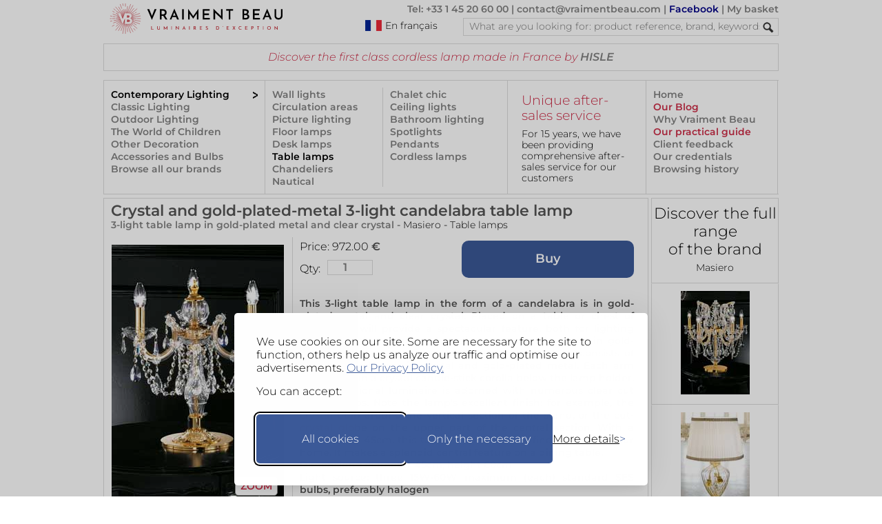

--- FILE ---
content_type: text/html; charset=UTF-8
request_url: https://www.vraimentbeau.com/en/shop/lighting/table-lamp/crystal-and-gold-plated-metal-3-light-candelabra-table-lamp-masiero-11110543/
body_size: 25799
content:
<!doctype html>
<html lang='en'>
<head>
<meta charset="utf-8"> 
<meta name="viewport" content="width=device-width, initial-scale=1">
<!-- CSP -->
<meta http-equiv="Content-Security-Policy" content="default-src 'self' 'unsafe-inline';
    style-src 'self' https://www.googletagmanager.com  https://fonts.googleapis.com 'unsafe-inline';
    font-src 'self' https://fonts.gstatic.com data:;
    img-src * data:;
    frame-src https://www.googletagmanager.com https://td.doubleclick.net;
    script-src 'self' https://*.googleapis.com https://cdn.jsdelivr.net https://*.googletagmanager.com https://unpkg.com https://*.bootstrapcdn.com https://fastcdn.org https://rawgit.com/aFarkas/html5shiv https://*.googlesyndication.com https://*.doubleclick.net  https://www.googleadservices.com 'unsafe-inline';
    connect-src https://*.vraimentbeau.com https://vraimentbeau.com https://*.googleapis.com https://*.google-analytics.com https://www.googletagmanager.com https://*.google.com https://*.google.fr https://*.googlesyndication.com">

<meta http-equiv="X-Content-Type-Options" content="nosniff">
<!-- Google Tag Manager -->
    <script src="/v5_js_modules/gdpr/silktide_default_consent-min.js"></script>
    <script src="/v5_js_modules/google-tag_header.js"></script>                 
<!-- End Google Tag Manager -->
<title>Crystal and gold-plated-metal 3-light candelabra table lamp  | Masiero | Murano and crystal chandeliers, lamps and wall lights - Réf. 11110543</title>
<meta property="og:locale" content="en">
<meta property="og:title" content="Crystal and gold-plated-metal 3-light candelabra table lamp  | Masiero | Murano and crystal chandeliers, lamps and wall lights - Réf. 11110543">
<meta property="og:type" content="product">
<meta name="description" property="og:description" content="3-light table lamp in gold-plated metal and clear crystal - Murano glass and crystal - Available on Vraiment Beau - We deliver worldwide | by Masiero - Référence: 11110543">
<meta name="keywords" property="og:keywords" content="3-light,table,lamp,in,gold-plated,metal,and,clear,crystal">
<meta property="og:image" content="https://www.vraimentbeau.com/images/masiero/table-lamp-crystal-and-gold-plated-metal-light-candelabra-11110543R.jpg">
<meta property="og:site_name" content="VraimentBeau">
<meta property="og:url" content="https://www.vraimentbeau.com/en/shop/lighting/table-lamp/crystal-and-gold-plated-metal-3-light-candelabra-table-lamp-masiero-11110543/">
<meta name="twitter:site" content="@Vraiment_Beau_">
<meta name="twitter:card" content="summary_large_image">
<meta name="twitter:title" content="Crystal and gold-plated-metal 3-light candelabra table lamp  | Masiero | Murano and crystal chandeliers, lamps and wall lights - Réf. 11110543">
<meta name="twitter:description" content="3-light table lamp in gold-plated metal and clear crystal - Murano glass and crystal - Available on Vraiment Beau - We deliver worldwide | by Masiero - Référence: 11110543">
<meta name="twitter:image" content="https://www.vraimentbeau.com/images/masiero/table-lamp-crystal-and-gold-plated-metal-light-candelabra-11110543R.jpg">
<meta name="vb:last_updated" content="2026-01-23 12:37:51">
<link rel='canonical' href='https://www.vraimentbeau.com/en/shop/lighting/table-lamp/crystal-and-gold-plated-metal-3-light-candelabra-table-lamp-masiero-11110543/'>
<link rel='alternate' href='https://www.vraimentbeau.com/boutique/luminaire/lampe-de-table/lampe-a-poser-chandelier-cristal-et-metal-dore-3-lumieres-masiero-11110543/' hreflang='fr'>
<link rel='alternate' href='https://www.vraimentbeau.com/en/shop/lighting/table-lamp/crystal-and-gold-plated-metal-3-light-candelabra-table-lamp-masiero-11110543/' hreflang='en'>
<link rel='alternate' href='https://www.vraimentbeau.com/en/shop/lighting/table-lamp/crystal-and-gold-plated-metal-3-light-candelabra-table-lamp-masiero-11110543/' hreflang='x-default'>
<link rel='alternate' media='only screen and (max-width: 640px)' href='https://www.vraimentbeau.com/en/mobile/shop/lighting/table-lamp/crystal-and-gold-plated-metal-3-light-candelabra-table-lamp-masiero-11110543/'>
<link rel="stylesheet" href="/v5_html_modules/v5_vb_style_new.css?cache=12" type="text/css" />
<link rel="stylesheet" href="/v5_js_modules/_packages/glightbox/dist/css/glightbox.min.css" />

<link href="/favicon.ico?1" rel="shortcut icon">

<script type="application/ld+json">
{
    "@context": "https://schema.org/",
    "@type": "Product",
    "name": "3-light table lamp in gold-plated metal and clear crystal",
    "url": "https://www.vraimentbeau.com/en/shop/lighting/table-lamp/crystal-and-gold-plated-metal-3-light-candelabra-table-lamp-masiero-11110543",
    "image": [
        "https://www.vraimentbeau.com/images/masiero/table-lamp-crystal-and-gold-plated-metal-light-candelabra-11110543R.jpg",
        "https://www.vraimentbeau.com/images/masiero/table-lamp-crystal-and-gold-plated-metal-light-candelabra-11110543P.jpg"
    ],
    "description": "This 3-light table lamp in the form of a candelabra is in gold-plated metal and clear crystal. Placed on a table or chest of drawers, it will provide a spectacular feature, both for lighting and decoration. A heavy, but discreet and plain stand in gold-plated metal supports the luminaire section, which consists of three scrolled arms in crystal and gold-plated metal. Each arm terminates in a crystal candle-stick corolla below the lamp holder. This exceptional luminaire is adorned with numerous clear cut crystal drops. Note the lamp's excellent finish: for example, the crystal bulb around the vertical section of the stand, or the cut-crystal globe on the upper part of the central section. With a diameter of 45cm, this table lamp will easily find a place in your home. It makes a splendid central feature on a dining table. <br/>Dimensions: diameter 45cm, height 60cm <br/>Light source: three 15W-60W maximum (each) standard SES bulbs, preferably halogen ",
    "sku": "11110543",
    "brand": {
        "@type": "Brand",
        "name": "Masiero"
    },
    "offers": {
        "@type": "Offer",
        "url": "https://www.vraimentbeau.com/en/shop/lighting/table-lamp/crystal-and-gold-plated-metal-3-light-candelabra-table-lamp-masiero-11110543",
        "availability": "MadeToOrder",
        "priceCurrency": "EUR",
        "price": "972.00",
        "category": "Home & Garden > Lighting > Lighting Fixtures",
        "seller": {
            "@type": "Organization",
            "name": "VraimentBeau",
            "url": "http://www.vraimentbeau.com",
            "sameAs": "https://www.facebook.com/pages/Vraiment-Beau/123343387707501"
        },
        "hasMerchantReturnPolicy": {
            "@type": "MerchantReturnPolicy",
            "name": "14-Day Return Policy",
            "url": "https://www.vraimentbeau.com/vb_blog/infos/cgv/",
            "returnPolicyCategory": "ReturnShippingFees",
            "merchantReturnPolicy": {
                "@type": "MerchantReturnFiniteReturnWindow",
                "merchantReturnDays": 14
            }
        }
    }
}
</script>
</head>
<body id="product_page">
    <nav><div id="header">
    <a href="/en/"><img id="vb_logo" src="/v5_test_images/common/logo-vraiment-beau.png" alt="logo Vraiment Beau - Des Luminaires d'Exception" srcset="/v5_test_images/common/logo-vraiment-beau.svg" width="287" height="44" /></a>
    <div id="header_top_right">
        <p>
            <a href="/vb_blog/en/infos-en/contact-us/">Tel: +33 1 45 20 60 00</a> | 
            <a href="mailto:contact@vraimentbeau.com">contact@vraimentbeau.com</a> |  
            <a href="https://www.facebook.com/pages/Vraiment-Beau/123343387707501" style="color:#008">Facebook</a> |  
            <a href="/en/order/your-basket/" rel="nofollow">My basket<span id="cartcount"></span></a>
        </p>
        <a id="switch_language" href="/" style="margin-left:88px;cursor:pointer;float:left;">
			<img  src="/v5_test_images/common/french_flag.png" alt="Click here to visit the French version" title="Click here to visit the French version"/>
            <div >En français</div>
        </a>
        <form method="get" action="/search/">
            <div id="search_container">
                <input type="search_text" name="search" id="search_text" placeholder='What are you looking for: product reference, brand, keywords?' spellcheck="false" maxlength="64"/>
                <input type="hidden" name="browser" value="desktop">
                <input type="image" id="search_button" src="/v5_test_images/common/search.png" alt="Submit button">
                <br class="clear">
            </div>
        </form>
        <br class="clear">
    </div>
    <br class="clear">
    <div id='xmas_banner'></div>
    <noscript><div style="margin: 40px 0px 40px 0px; background-color: lightyellow; text-align: center; border: 1px solid red">Your browser does not support Javascript.<br>This site will only work with Javascript enabled!</div></noscript>
    <div id='msg_top'>Discover the first class cordless lamp made in France by <a href="/en/shop/brands/hisle/">HISLE</a></div>

    <br class="clear">
    <div id="menu_box"><div id='menu_1'><a href="/en/shop/lighting/" class="active_category">Contemporary Lighting</a><a href="/en/shop/classic-lighting/">Classic Lighting</a><a href="/en/shop/outdoor-lighting/">Outdoor Lighting</a><a href="/en/shop/children/">The World of Children</a><a href="/en/shop/decorating/">Other Decoration</a><a href="/en/shop/accessories/">Accessories and Bulbs</a><a class='text_vb_red' href='/en/shop/brands/'>Browse all our brands</a></div><div id='menu_23'><div id="sub_menu_23_1"><a href="/en/shop/lighting/wall-light/" >Wall lights</a><a href="/en/shop/lighting/circulation-lighting/" >Circulation areas</a><a href="/en/shop/lighting/picture-lighting/" >Picture lighting</a><a href="/en/shop/lighting/floor-lamp/" >Floor lamps</a><a href="/en/shop/lighting/desk-lamp/" >Desk lamps</a><a href="/en/shop/lighting/table-lamp/"  class="active_category" >Table lamps</a><a href="/en/shop/lighting/chandelier/" >Chandeliers</a><a href="/en/shop/lighting/nautical-lamp/" >Nautical</a></div><div id="sub_menu_23_2"><a href="/en/shop/lighting/chalet-chic/" >Chalet chic</a><a href="/en/shop/lighting/ceiling-lighting/" >Ceiling lights</a><a href="/en/shop/lighting/bathroom-lighting/" >Bathroom lighting</a><a href="/en/shop/lighting/spotlight/" >Spotlights</a><a href="/en/shop/lighting/pendant/" >Pendants</a><a href="/en/shop/lighting/cordless-lamp/" >Cordless lamps</a></div></div>
        <div id="menu_4"><div class="promo_box_header">
    <div class="promo_box_title">
        <a class="promo_box_link" href='/vb_blog/infos/'>
            Unique after-sales service
        </a>
    </div>
    <div class="promo_box_body">
        <a class="promo_box_link" href='/vb_blog/infos/'>For 15 years, we have been providing comprehensive after-sales service for our customers</a>
    </div>
</div></div>
        <!-- Template for Menu 5 (located in v5_html_modules) -->
<!-- div id="menu_5" is provided by this file -->
<div id="menu_5">
<a href="/en/">Home</a>
    <a style="color: rgb(206, 47, 73);" href="/vb_blog/en/">Our Blog</a>
    <a href="/vb_blog/en/infos-en/choosing-vraiment-beau/">Why Vraiment Beau</a>
    <a style="color: rgb(206, 47, 73);" href="/vb_blog/en/guide-en/">Our practical guide</a>
    <a href="/vb_blog/en/infos-en/customer-feedback/">Client feedback</a>            
    <a href="/vb_blog/en/infos-en/references-clients/">Our credentials</a>
    <a href="/en/infos/browsing-history/">Browsing history</a>
</div>
        <br class="clear">
    </div>
</div></nav><!-- end of header -->
    <div id="main_container">
        <!-- Main column -->
        <div id="main_column">
                <div id="product_description">
    <!-- Product description area  -->
    <h1>Crystal and gold-plated-metal 3-light candelabra table lamp </h1>
    <h2>3-light table lamp in gold-plated metal and clear crystal - <a href='/en/shop/brands/masiero/'><span>Masiero</span></a> - <a href='/en/shop/lighting/table-lamp/'><span>Table lamps</span></a></h2>
    <div id="product_text">
            <form class='product_submit' action='/en/order/your-basket/' method='GET'>
        <div style="float:left">
            <div id='product_text_price'>
                <span>Price: 
                    <span id='product_price' data-cy='product_price'>972.00</span>
                </span> €
            </div>
            <div id='product_text_order'>
                <span style='float:left;margin-top:4px;'>Qty: </span>
                <input value='1' style='width:60px;' name='qty' class='quantity' type='number' min='1' max='100' style='float:left'>
                <input value='11110543' id='nozo' data-cy='nozo' name='nozo' type='hidden'>
                <input value='' name='reqsig' class='reqsig' type='hidden'>
            </div>
        </div>
        <input value='Buy' name='order' class='big_blue_button' style='margin-right:0px;float:right;' type='submit'/>
        <br class="clear"/>
    </form>
        <br class="clear">
        <p>This 3-light table lamp in the form of a candelabra is in gold-plated metal and clear crystal. Placed on a table or chest of drawers, it will provide a spectacular feature, both for lighting and decoration. A heavy, but discreet and plain stand in gold-plated metal supports the luminaire section, which consists of three scrolled arms in crystal and gold-plated metal. Each arm terminates in a crystal candle-stick corolla below the lamp holder. This exceptional luminaire is adorned with numerous clear cut crystal drops. Note the lamp's excellent finish: for example, the crystal bulb around the vertical section of the stand, or the cut-crystal globe on the upper part of the central section. With a diameter of 45cm, this table lamp will easily find a place in your home. It makes a splendid central feature on a dining table. <br/>Dimensions: diameter 45cm, height 60cm <br/>Light source: three 15W-60W maximum (each) standard SES bulbs, preferably halogen </p>
        <div class="product_text_reference" style="color:#555">Product reference: 11110543</div>
        <div class="product_text_reference" style="color:#555">Shipped within: 3 to 4 weeks</div>
        <div class="product_text_reference" style="margin-top:10px; margin-bottom:10px; font-weight:normal">The price shown includes 20% of VAT for France. The applicable VAT and the shipping costs will be calculated in the Basket, according to the destination.<br><br>Payment in 4 installments without fees is available with PayPal, subject to their approval. For more information: <a href='https://www.paypal.com/fr/webapps/mpp/campaigns/pay-in-4x-full' target='_blank'>General conditions of payment in 4X with PayPal</a>.<br><br>Return policy: in Europe, you can return your purchase within 14 days of the reception date, if for any reason you are unhappy with it. Please read the <a href='/vb_blog/en/infos-en/terms-and-conditions/'>article 10 of our Terms and Conditions</a> for more details.</div>
        <div id="pdr">
            <div id="pdr_c">
                <img src="/v5_test_images/signs/pdf.png" style="float: left;" title="Click here to receive the product information" alt="Button to receive product information">
                <div style="float:left;margin-left:10px;">Receive this<br>product sheet<br>by e-mail</div>
                <br class="clear">
            </div>
            <div id="pdr_b"></div>
        </div>
        <div id="qu_req">
            <div id="qu_c">
                <img src="/v5_test_images/signs/question_mark.png" style="float: left;" title="Click here to ask a question" alt="Button to ask a question">
                <div style="float:left;margin-left:10px;">Ask<br>a question<br>on this product</div>
                <br class="clear">
            </div>
            <div id="qu_box"></div>
        </div>
    </div> 
    <!-- End of product_text -->
    <div id="product_picture_area">
    <div id="first_img">
        <a class='glightbox' href='/images/masiero/table-lamp-crystal-and-gold-plated-metal-light-candelabra-11110543R.jpg' data-gallery="gallery1">
    <img class='main' src='/images/masiero/table-lamp-crystal-and-gold-plated-metal-light-candelabra-11110543P.jpg' alt='Crystal and gold-plated-metal 3-light candelabra table lamp . Masiero. ' width='252' height='377'>
</a>
<div class="button">ZOOM</div>
    </div>
    <br class="clear">
    <div id="aux_images">
        
    </div>
</div>
    <br class="clear">
</div>
<!-- End of product_description -->
                
                <div class='cross_ref'><p>Also worth a look:</p><a href='/en/shop/lighting/table-lamp/gold-plated-bronze-table-lamp-with-round-base-masiero-11110646/'><img class='pic' src='/images/masiero/table-lamp-gold-plated-bronze-with-round-base-11110646V.jpg' width='100' height='150' alt='Gold-plated bronze table lamp with round base. Masiero. ' title='Gold-plated bronze table lamp with round base. Masiero. '></a><a href='/en/shop/lighting/table-lamp/gold-plated-bedside-lamp-with-engraved-pattern-masiero-11110600/'><img class='pic' src='/images/masiero/table-lamp-gold-plated-bedside-with-engraved-pattern-11110600V.jpg' width='100' height='150' alt='Gold-plated bedside lamp with engraved pattern. Masiero. ' title='Gold-plated bedside lamp with engraved pattern. Masiero. '></a><a href='/en/shop/lighting/table-lamp/small-gold-plated-bronze-table-lamp-with-square-base-masiero-11110644/'><img class='pic' src='/images/masiero/table-lamp-small-gold-plated-bronze-with-square-base-11110644V.jpg' width='100' height='150' alt='Small gold-plated bronze table lamp with square base. Masiero. ' title='Small gold-plated bronze table lamp with square base. Masiero. '></a><a href='/en/shop/lighting/table-lamp/gold-plated-bronze-table-lamp-with-round-base-masiero-11110645/'><img class='pic' src='/images/masiero/table-lamp-gold-plated-bronze-with-round-base-11110645V.jpg' width='100' height='150' alt='Gold-plated bronze table lamp with round base. Masiero. ' title='Gold-plated bronze table lamp with round base. Masiero. '></a><a href='/en/shop/lighting/table-lamp/elegantia-table-lamp-crystal-and-gold-masiero-22010197/'><img class='pic' src='/images/masiero/table-lamp-elegantia-crystal-and-gold-22010197V.jpg' width='100' height='150' alt='Elegantia table lamp crystal and gold. Masiero. ' title='Elegantia table lamp crystal and gold. Masiero. '></a><br class='clear'/></div><div class='cross_ref'><p>You may also browse:</p><a href='/en/shop/lighting/table-lamp/crystal-and-gold-plated-metal-5-light-candelabra-table-lamp-masiero-11110538/'><img class='pic' src='/images/masiero/table-lamp-crystal-and-gold-plated-metal-light-candelabra-11110538V.jpg' width='100' height='150' alt='Crystal and gold-plated-metal 5-light candelabra table lamp . Masiero. ' title='Crystal and gold-plated-metal 5-light candelabra table lamp . Masiero. '></a><a href='/en/shop/lighting/table-lamp/gold-murano-glass-table-lamp-masiero-11110635/'><img class='pic' src='/images/masiero/table-lamp-gold-murano-glass-11110635V.jpg' width='100' height='150' alt='Gold Murano glass table lamp. Masiero. ' title='Gold Murano glass table lamp. Masiero. '></a><a href='/en/shop/lighting/table-lamp/gold-plated-metal-table-lamp-with-crystal-details-masiero-11110636/'><img class='pic' src='/images/masiero/table-lamp-gold-plated-metal-with-crystal-details-11110636V.jpg' width='100' height='150' alt='Gold-plated metal table lamp with crystal details . Masiero. ' title='Gold-plated metal table lamp with crystal details . Masiero. '></a><a href='/en/shop/lighting/table-lamp/gold-plated-bronze-table-lamp-with-square-base-masiero-11110643/'><img class='pic' src='/images/masiero/table-lamp-gold-plated-bronze-with-square-base-11110643V.jpg' width='100' height='150' alt='Gold-plated bronze table lamp with square base. Masiero. ' title='Gold-plated bronze table lamp with square base. Masiero. '></a><a href='/en/shop/lighting/table-lamp/table-lamp-with-fluted-clear-crystal-base-and-antique-gold-fittings-masiero-11110716/'><img class='pic' src='/images/masiero/table-lamp-with-fluted-clear-crystal-base-and-antique-gold-fittings-11110716V.jpg' width='100' height='150' alt='Table lamp with fluted clear crystal base and antique-gold fittings. Masiero. ' title='Table lamp with fluted clear crystal base and antique-gold fittings. Masiero. '></a><br class='clear'/></div>  <!-- Cross reference area -->

                <div id="return_box"><!-- Return box -->
                <div class="return_title">Other shopping options:</div>
<a href="/en/shop/brands/masiero/">- Browse all products of the same brand: <b>Masiero</b></a>
<a href='/en/shop/lighting/table-lamp/'>- Browse all products of the same category: <b>Table lamps</b></a>
<a href='/en/'>- Back to home page</a>
                </div>

        <!--§COMMITMENTS§-->

        </div>  <!-- End of main column -->
        <div id="right_column"><!-- Right column -->
            <!-- §SEARCH_BOX§ -->
            <a href='/en/shop/brands/masiero/' id="discover_also">
    <span>Discover the full range<br/>of the brand<br/></span>
    <span>Masiero</span>
</a>
            <a class='other_products' href='/en/shop/lighting/table-lamp/crystal-and-gold-plated-metal-5-light-candelabra-table-lamp-masiero-11110538/'><img src='/images/masiero/table-lamp-crystal-and-gold-plated-metal-light-candelabra-11110538V.jpg' width='100' height='150' alt='Crystal and gold-plated-metal 5-light candelabra table lamp . Masiero. ' title='Crystal and gold-plated-metal 5-light candelabra table lamp . Masiero. '/></a><a class='other_products' href='/en/shop/lighting/table-lamp/gold-murano-glass-table-lamp-masiero-11110635/'><img src='/images/masiero/table-lamp-gold-murano-glass-11110635V.jpg' width='100' height='150' alt='Gold Murano glass table lamp. Masiero. ' title='Gold Murano glass table lamp. Masiero. '/></a><a class='other_products' href='/en/shop/lighting/table-lamp/gold-plated-metal-table-lamp-with-crystal-details-masiero-11110636/'><img src='/images/masiero/table-lamp-gold-plated-metal-with-crystal-details-11110636V.jpg' width='100' height='150' alt='Gold-plated metal table lamp with crystal details . Masiero. ' title='Gold-plated metal table lamp with crystal details . Masiero. '/></a><a class='other_products' href='/en/shop/lighting/table-lamp/gold-plated-bronze-table-lamp-with-square-base-masiero-11110643/'><img src='/images/masiero/table-lamp-gold-plated-bronze-with-square-base-11110643V.jpg' width='100' height='150' alt='Gold-plated bronze table lamp with square base. Masiero. ' title='Gold-plated bronze table lamp with square base. Masiero. '/></a><a class='other_products' href='/en/shop/lighting/table-lamp/table-lamp-with-fluted-clear-crystal-base-and-antique-gold-fittings-masiero-11110716/'><img src='/images/masiero/table-lamp-with-fluted-clear-crystal-base-and-antique-gold-fittings-11110716V.jpg' width='100' height='150' alt='Table lamp with fluted clear crystal base and antique-gold fittings. Masiero. ' title='Table lamp with fluted clear crystal base and antique-gold fittings. Masiero. '/></a>
<div id='vert_spacer'></div>
                    </div>
        <br class="clear"/>
    </div>

    <div id='desk_pdt_bot_zoom'><img src='/images/masiero/table-lamp-crystal-and-gold-plated-metal-light-candelabra-11110543R.jpg' width='940' height='1410' loading='lazy' alt='Crystal and gold-plated-metal 3-light candelabra table lamp . Masiero. ' title='Crystal and gold-plated-metal 3-light candelabra table lamp . Masiero. '></div>

    <footer>
    <nav class='social_networks'>
        <div><a href="https://www.facebook.com/pages/Vraiment-Beau/123343387707501" target="_blank" rel="noopener"><img src="/v5_test_images/social_netw/facebook-b&w.svg" alt="lien vers Facebook"></a></div>
        <div><a href="https://www.instagram.com/vraimentbeau/" target="_blank" rel="noopener nofollow"><img src="/v5_test_images/social_netw/instagram-b&w.svg" alt="lien vers Instagram"></a></div>
        <div><a href="https://www.pinterest.fr/vraimentbeauparis/" target="_blank" rel="noopener"><img src="/v5_test_images/social_netw/pinterest-b&w.svg" alt="lien vers Pinterest"></a></div>
    </nav>
    <div id="new_footer">
        <a id="link_to_mobile" href=#>To mobile site</a>
        <a href="/vb_blog/en/infos-en/choosing-vraiment-beau/">Secure shopping</a>
        <a href="/vb_blog/en/infos-en/our-legal-information/">Legal information</a>
        <a href="/vb_blog/en/infos-en/our-legal-information/">Who are we ?</a>
        <a href="/vb_blog/en/infos-en/our-partners/">Our partners</a>
        <a href="/vb_blog/en/infos-en/faq/">FAQ</a>
        <a href="/vb_blog/en/infos-en/customer-feedback/">Client feedback</a>
        <a href="/vb_blog/en/infos-en/terms-and-conditions/">Terms & conditions</a>
        <a href="/vb_blog/en/infos-en/contact-us/">tel: +33 1 45 20 60 00</a>
        <a href="mailto:contact@vraimentbeau.com">contact@vraimentbeau.com</a>
        <div class="copyright" style="font-size: .9em; padding-top: 10px;">Copyright Vraiment Beau SAS 2015 - 2025</div>
    </div>
</footer>

    <!-- Google Tag Manager (noscript) -->
    
<!-- End Google Tag Manager (noscript) -->
<script src='/v5_js_modules/v5_product_page-min.js?ca1' type=text/javascript></script>
<script src='/v5_js_modules/v7_common_desktop.js?ca1' type=text/javascript></script>
<script type="module">
    import "/v5_js_modules/_packages/glightbox/dist/js/glightbox_vb.min.js";
    const lightbox = GLightbox({ 
        selector: '.glightbox',
        // lightboxHTML: customLightboxHTML,
        // slideHTML: customSlideHTML,
        skin: 'vb'
    });
</script>

</body>
</html>

--- FILE ---
content_type: application/javascript
request_url: https://www.vraimentbeau.com/v5_js_modules/v5_product_page-min.js?ca1
body_size: 4755
content:
document.addEventListener("DOMContentLoaded",(function(){function getCookieValue(e){var t=document.cookie.match("(^|;)\\s*"+e+"\\s*=\\s*([^;]+)");return t?t.pop():""}function op_qu(t,n){var r=document.querySelector("#qu_box");r.innerHTML='\n            <div id="qu_bc">\n                <img id="qu_cancel" src="/v5_test_images/signs/cancel.png" style="float:right">\n                <div style="margin-top:3px;float:left;font-weight:bold;">\n                    '.concat("french"===e?"Posez une question sur ce produit :":"Ask a question on this product",'\n                </div>\n                <br class="clear">\n                <div id="qu_form">\n                    <textarea id="qu_text">').concat("french"===e?"Votre question :":"Your question:",'</textarea>\n                    <br class="clear" />\n                    <div style="float:left;margin-top:8px;">\n                        ').concat("french"===e?"Votre email :":"Your email:",'\n                    </div>\n                    <input type="text" id="qu_email">\n                </div>\n                <div id="qu_valid">').concat("french"===e?"Valider":"Validate",'</div>\n                <br class="clear">\n            </div>\n        ');var c=document.querySelector("#qu_email");""!==n&&(c.value=n);var a=document.querySelector("#qu_text");a.select(),a.focus();var o=document.querySelector("#qu_valid");o.addEventListener("click",(function(){p_qu(c.value,a.value)}));var i=document.querySelector("#qu_cancel");i.addEventListener("click",(function(){cancel_qu_request()})),c_pdr()}function op_pdr(t,n){var r=document.querySelector("#pdr_b");r.innerHTML='\n            <div id="pdr_bc">\n                <img id="pdr_cancel" src="/v5_test_images/signs/cancel.png" style="float:right">\n                <div style="margin-top:3px;float:left;font-weight:bold;">\n                    '.concat("french"===e?"Recevoir cette fiche produit par mail :":"Receive this product page on your mail:",'\n                </div>\n                <br class="clear">\n                <div style="margin:10px 0px 5px 0px;" id="pdr_form">\n                    <div style="float:left;margin-top:3px;">\n                        ').concat("french"===e?"Votre email :":"Your email:",'\n                    </div>\n                    <input type="text" id="pdr_e">\n                </div>\n                <div id="pdr_v">').concat("french"===e?"Valider":"Validate",'</div>\n                <br class="clear"/>\n            </div>\n        ');var c=document.querySelector("#pdr_e");""!==n&&(c.value=n),c.select(),c.focus();var a=document.querySelector("#pdr_v");a.addEventListener("click",(function(){p_pdr(c.value)}));var o=document.querySelector("#pdr_cancel");o.addEventListener("click",(function(){c_pdr()})),cancel_qu_request()}function p_qu(t,n){if(IVE(t)){process_xml(t,n),cancel_qu_request(),alert("french"===e?"Votre demande est enregistrée!":"Your request is being processed!")}else{alert("french"===e?"Merci d'entrer une adresse valide":"Please enter a valid email address");var r=document.querySelector("#qu_email");r.select(),r.focus()}}function p_pdr(t){if(IVE(t)){process_xml(t,"pdr-"),c_pdr(),alert("french"===e?"Votre demande est enregistrée!":"Your request is being processed!")}else{alert("french"===e?"Merci d'entrer une adresse valide":"Please enter a valid email address");var n=document.querySelector("#pdr_e");n.select(),n.focus()}}function process_xml(t,n){var r=encodeURIComponent(n);var c=encodeURIComponent(t);var a=window.location;document.cookie="mail=".concat(t);var o=new XMLHttpRequest;o.open("GET","/v5_php_modules/v5_qu_request/index.php?email=".concat(c,"&question=").concat(r,"&lang=").concat(e,"&url=").concat(a)),o.send()}function IVE(e){var t=/^[\w.+-]+@[\w-]+\.[a-zA-Z]+$/;return t.test(e)}function c_pdr(){var e=document.querySelector("#pdr_b");e.innerHTML=""}function cancel_qu_request(){var e=document.querySelector("#qu_box");e.innerHTML=""}var e="fr"===document.querySelector("html").getAttribute("lang")?"french":"english";var t=getCookieValue("mail");var n=document.querySelector("#pdr_c");n&&n.addEventListener("click",(function(e){op_pdr(e,t)}));var r=document.querySelector("#qu_c");r&&r.addEventListener("click",(function(e){op_qu(e,t)}));var c=document.querySelectorAll(".quantity");c.forEach((function(e){e.addEventListener("change",(function(e){var t=parseInt(e.target.value,10)||0;t=Math.min(Math.max(t,1),100),e.target.value=t;var n=document.querySelector("input[name=update]");n&&n.click()}))}));var a=document.querySelectorAll(".product_submit");a.forEach((function(e){e.addEventListener("submit",(function(){var t=e.querySelector(".reqsig");t&&(t.value=btoa(Date.now().toString()))}))}))}));
//# sourceMappingURL=v5_product_page-min.js.map